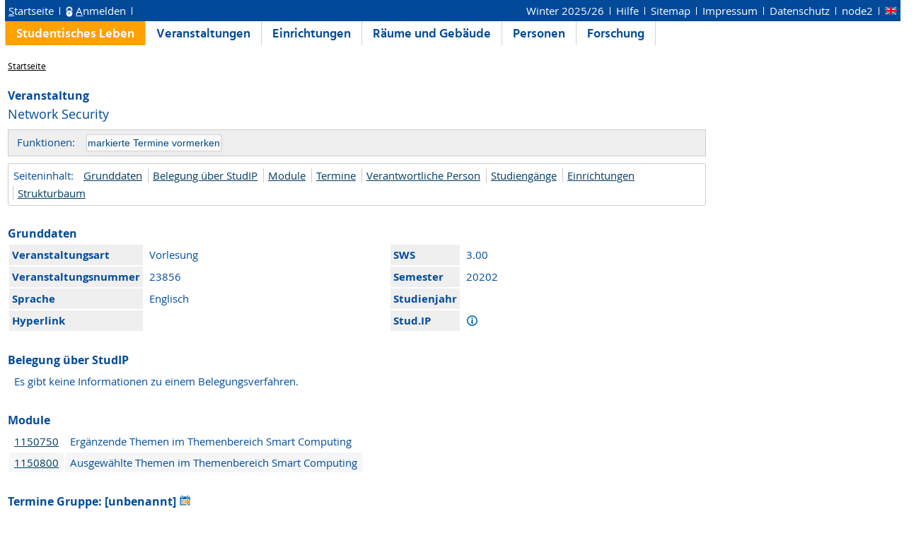

--- FILE ---
content_type: text/html;charset=UTF-8
request_url: https://lsf.uni-rostock.de/qisserver/rds?state=verpublish&status=init&vmfile=no&publishid=125805&moduleCall=webInfo&publishConfFile=webInfo&publishSubDir=veranstaltung
body_size: 5424
content:
<!DOCTYPE HTML PUBLIC "-//W3C//DTD HTML 4.01 Transitional//EN" "http://www.w3.org/TR/html4/loose.dtd"> 
    <html lang="de">
    	<head>
    	<!-- Generated by node "node2" in cluster "produktiv" using thread ajp-nio-0.0.0.0-8009-exec-1 -->
    	<title> 
    			    			Universität Rostock     			
    			     			    			     							    			 - Vorlesung: Network Security
				
    	</title>
		    	<link rel="stylesheet" type="text/css" href="/qisserver/pub/QISDesign_UNI-ROSTOCK.css">
    	    	    																								<link rel="alternate" type="application/rss+xml" title="News-Feed http://www.uni-rostock.de/presse/pressemeldungen/rss-feed/alle-meldungen/newsfeed.html" href="http://www.uni-rostock.de/presse/pressemeldungen/rss-feed/alle-meldungen/newsfeed.html">
    	    	    			
						
			
    			
											<link rel="icon" href="/HISinOne/images/logos/favicon_UNI-ROSTOCK.ico" type="image/gif">
					    	    	<link rel="top" href="https://lsf.uni-rostock.de/qisserver/rds?state=user&amp;type=0&amp;topitem=" title="Top"> 
<link rel="stylesheet" type="text/css" media="print" href="/qisserver/pub/Print.css">

<link rel="apple-touch-icon" sizes="57x57"   href="/HISinOne/images/logos/unilogo_kugel_57x57.png" />
<link rel="apple-touch-icon" sizes="72x72"   href="/HISinOne/images/logos/unilogo_kugel_72x72.png" />
<link rel="apple-touch-icon" sizes="76x76"   href="/HISinOne/images/logos/unilogo_kugel_76x76.png" />
<link rel="apple-touch-icon" sizes="114x114" href="/HISinOne/images/logos/unilogo_kugel_114x114.png" />
<link rel="apple-touch-icon" sizes="120x120" href="/HISinOne/images/logos/unilogo_kugel_120x120.png" />
<link rel="apple-touch-icon" sizes="144x144" href="/HISinOne/images/logos/unilogo_kugel_144x144.png" />
<link rel="apple-touch-icon" sizes="152x152" href="/HISinOne/images/logos/unilogo_kugel_152x152.png" />


<meta http-equiv="content-type" content="text/html; charset=UTF-8">
<meta http-equiv="Cache-Control" content="private,must-revalidate,no-cache,no-store">
	
<meta name="keywords" content="Vorlesungen Vorlesungsverzeichnis Veranstaltungen Einrichtungen R&auml;ume Geb&auml;ude Personen Forschungsdatenbank Forschung Publikationen Universit&auml;t Rostock" />
<meta name="description" content="Online-Portal f&uuml;r Lehre, Studium und Forschung (LSF) der Universit&auml;t Rostock" />
<meta name="robots" content="index, nofollow" />

    	</head>
    	


		

    	<body>	
		    		
    			    													    			
    			<div id="wrapper">
    			    				
<div class="unsichtbar">


<a accesskey="1" href="#navi">Zur Seitennavigation oder mit Tastenkombination für den <span lang="en">accesskey</span>-Taste und Taste 1</a>&nbsp;<br>
<a accesskey="2" href="#lese">Zum Seiteninhalt oder mit Tastenkombination für den <span lang="en">accesskey</span> und Taste 2</a>&nbsp;

</div>
<div class="header_hisinone">
		

<div class="services">


</div>
<div style="clear:both;"></div>
</div>


	
			

        <div class="divloginstatus">    				
    			    			

	<a href="https://lsf.uni-rostock.de/qisserver/rds?state=user&amp;type=0&amp;topitem=&amp;breadCrumbSource=&amp;topitem=functions" title="Startseite" class="links3"><u>S</u>tartseite</a>
	<span>
		&nbsp;<img src="/QIS/images//his_strich.gif" width="1" height="11" alt="">&nbsp;
	</span>	
			<img id="divloginstatus-icon" src="/QIS/images//schloss1_UNI-ROSTOCK.png" width="10" height="15" alt="">
				<a href="https://lsf.uni-rostock.de/Shibboleth.sso/Login?target=https://lsf.uni-rostock.de/qisserver/rds%3Fstate%3Duser%26type%3D1" class="links3" title="Anmelden" accesskey="l"><u>A</u>nmelden</a>
		
			    		<span>
		&nbsp;<img src="/QIS/images//his_strich.gif" width="1" height="11" alt="">&nbsp;
	</span>	




    

&nbsp; <div class="services-menu">


    

							<a href="https://lsf.uni-rostock.de/qisserver/rds?state=change&amp;type=6&amp;moduleParameter=semesterSelect&amp;nextdir=change&amp;next=SearchSelect.vm&amp;subdir=applications&amp;targettype=7&amp;targetstate=change&amp;getglobal=semester" id="choosesemester" title="Semester wählen ...">
				Winter 2025/26
					</a>
			&nbsp;<img src="/QIS/images//his_strich.gif" width="1" height="11" alt="">&nbsp;

  
    	<a id="chooseHelp" class="links3" href="https://www.uni-rostock.de/?id=62535"  title="Hilfe" target="_blank">Hilfe</a>
    &nbsp;<img src="/QIS/images//his_strich.gif" width="1" height="11" alt="Trennstrich">&nbsp;

    <a href="https://lsf.uni-rostock.de/qisserver/rds?state=sitemap&amp;topitem=leer&amp;breadCrumbSource=" class="links3" title="Sitemap">Sitemap</a>
    &nbsp;<img src="/QIS/images//his_strich.gif" width="1" height="11" alt="Trennstrich">&nbsp;

    	<a href="https://www.uni-rostock.de/?id=1211" class="links3" title="Impressum" target="_blank">Impressum</a>
    &nbsp;<img src="/QIS/images//his_strich.gif" width="1" height="11" alt="Trennstrich">&nbsp;
  
    	<a href="https://www.uni-rostock.de/?id=1213" class="links3" title="Datenschutz" target="_blank">Datenschutz</a>
    &nbsp;<img src="/QIS/images//his_strich.gif" width="1" height="11" alt="Trennstrich">&nbsp;
  <span title="Anzahl aktueller Nutzer/-innen: 115 auf node2">node2 </span>
  &nbsp;<img src="/QIS/images//his_strich.gif" width="1" height="11" alt="Trennstrich">&nbsp;

         
               <a href="https://lsf.uni-rostock.de/qisserver/rds?state=user&amp;type=5&amp;language=en"><img id="divloginstatus-icon" SRC="/QIS/images/flag_en.svg" alt="Switch to english language" vspace="0" height="11" width="16" style="vertical-align:text-top;" border="0" lang="en" title="Switch to english language"></a>
                                
</div>



    			
    </div>
      			
                  <div class="divlinks">
    	<a name="navi"></a>
    	
		
					<a href="https://lsf.uni-rostock.de/qisserver/rds?state=user&amp;type=8&amp;topitem=locallinks&amp;breadCrumbSource="
		 class="links2visited ">Studentisches Leben</a>
	
		
					<a href="https://lsf.uni-rostock.de/qisserver/rds?state=user&amp;type=8&amp;topitem=lectures&amp;breadCrumbSource="
		 class="links2 ">Veranstaltungen</a>
	
		
					<a href="https://lsf.uni-rostock.de/qisserver/rds?state=user&amp;type=8&amp;topitem=departments&amp;breadCrumbSource="
		 class="links2 ">Einrichtungen</a>
	
		
					<a href="https://lsf.uni-rostock.de/qisserver/rds?state=user&amp;type=8&amp;topitem=facilities&amp;breadCrumbSource="
		 class="links2 ">Räume und Gebäude</a>
	
		
					<a href="https://lsf.uni-rostock.de/qisserver/rds?state=user&amp;type=8&amp;topitem=members&amp;breadCrumbSource="
		 class="links2 ">Personen</a>
	
		
					<a href="https://lsf.uni-rostock.de/qisserver/rds?state=user&amp;type=8&amp;topitem=projects&amp;breadCrumbSource="
		 class="links2 ">Forschung</a>
	    </div>
			
	
										<div class="breadcrumb">
	<ul class="breadcrumb">
		
	<li>
			<a class='regular' href="https://lsf.uni-rostock.de/qisserver/rds?state=user&amp;type=0&amp;topitem=">Startseite</a>
		</li>

		</ul>
</div>
    		 	    		 	    			<div class="divcontent">				
    			    			
    			    			    			
    			    			    			
    			    			    				    			    		   
                    			
    		       				
    		   
        			    					    					    				    		       		   
    			<div class="content_max_portal_qis">			
        			        			        				        				
	    	    				


					        			        			<a name="lese"/></a>
    				
<form class="form" action="https://lsf.uni-rostock.de/qisserver/rds?state=wplan&amp;search=ver&amp;act=add" method="post">
	
    		
        	<h2 class="topItem">Veranstaltung</h2>
        <h1>Network Security</h1> 
        		    	
							<div class="functionnavi">
	<ul>
		<li class="randlos">Funktionen:</li>
											<li class="randlos">
					<input class="submit" type="Submit" value="markierte Termine vormerken">
				</li>
							
									            					
                
                
                
                                                                        
                
        
                        	        	                	
		        		
						
		        
						
				
		        
	</ul>
</div>
																														
    	    	<a name="navigation"></a>
<div class="mikronavi">
   	<ul>
   		<li class="randlos">Seiteninhalt:</li>
   		
   		
        
                <li class="randlos"><a class="regular" href="#basicdata" title="Springen zum Seitenabschnitt Grunddaten">Grunddaten</a></li>
		
							<li class="regular"><a class="regular" href="#beleg" title="Belegung über StudIP">Belegung über StudIP</a></li>
				
							<li><a class="regular" href="#Module" title="Module">Module</a></li>			
				
							<li><a class="regular" href="#terms" title="Springen zum Seitenabschnitt Termine">Termine</a></li>
				
							<li><a class="regular" href="#persons" title="Springen zum Seitenabschnitt Verantwortliche Personen">Verantwortliche Person</a></li>	
		
							<li><a class="regular" href="#curricular" title="Springen zum Seitenabschnitt Studiengänge">Studiengänge</a></li>	
				
								
						
							<li><a class="regular" href="#institutions" title="Springen zum Seitenabschnitt Einrichtungen">Einrichtungen</a></li>			
				
						
						
							<li><a class="regular" href="#treeview" title="Springen zum Seitenabschnitt Strukturbaum">Strukturbaum</a></li>
			</ul>			
</div>		
				     	    	

<a name="basicdata"></a>

<table summary="Grunddaten zur Veranstaltung" border="0">
	<h2>Grunddaten</h2>
			<tr>
		<th class="mod" id="basic_1">Veranstaltungsart</th>
		<td class="mod_n_basic" headers="basic_1">Vorlesung</td>
		
		<th class="mod" id="basic_6">SWS</th>
		<td class="mod_n_basic" headers="basic_6">3.00</td>
		
		
					</tr>
	<tr>
		<th class="mod" id="basic_3">Veranstaltungsnummer</th>
		<td class="mod_n_basic" headers="basic_3">23856</td>
		
						
						
		<th class="mod" id="basic_5">Semester</th>
		<td class="mod_n_basic" headers="basic_5">20202</td>
	</tr>
			
		
								
													<tr>
		<th class="mod" id="basic_16">Sprache</th>
		<td class="mod_n_basic" headers="basic_16">Englisch</td>
		
		
		<th class="mod" id="basic_10">Studienjahr</th>
		<td class="mod_n_basic" headers="basic_10"> </td>
	</tr>
		
	<tr>
		<th class="mod" id="basic_13">Hyperlink</th>
		<td class="mod_n_basic" headers="basic_13">
			<a class="external" title="Externer Link:  " href="https://lsf.uni-rostock.de/qisserver/rds?state=redirect&amp;destination=+&amp;timestamp=1769148392069&amp;hash=909651a625a65e0009b2c58d4524ae89">
				 
			</a>
		</td>
		
				<th class="mod" id="basic_14">Stud.IP</th>
		<td class="mod_n_basic" headers="basic_14">
							<img src="/QIS/images//information.svg" alt="Lehrveranstaltung nicht mit Stud.IP synchronisiert" title="Lehrveranstaltung nicht mit Stud.IP synchronisiert" />
					</td>
		
		
	</tr>
	
		
		
	
	
					
</table>    	    	        <a name="beleg"></a>
        <h2>Belegung über StudIP</h2>
    <table summary="Belegverfahren StudIP" border="0">
                        <tr>
                        <td class="mod_n_odd">
                                Es gibt keine Informationen zu einem Belegungsverfahren.
                        </td>
                </tr>
            </table>
    				<a name="Module"></a>

		<h2>Module</h2>

	<table summary="Module">
		
							 				<tr>
					<td class="mod_n_odd" headers="module_1">
						<a class="regular" target="_blank" title="Mehr Informationen" href="https://pruefung.uni-rostock.de/qisserver/rds?state=verpublish&publishContainer=modulDetail&modulnr=1150750">
							1150750
						</a>
    				</td>
						
					<td class="mod_n_odd" headers="module_2">
						Ergänzende Themen im Themenbereich Smart Computing
					</td>
				</tr>
						 				<tr>
					<td class="mod_n_even" headers="module_1">
						<a class="regular" target="_blank" title="Mehr Informationen" href="https://pruefung.uni-rostock.de/qisserver/rds?state=verpublish&publishContainer=modulDetail&modulnr=1150800">
							1150800
						</a>
    				</td>
						
					<td class="mod_n_even" headers="module_2">
						Ausgewählte Themen im Themenbereich Smart Computing
					</td>
				</tr>
				</table>
    	
						    	    	    	

	<a name="terms"></a>

																
	
				
	
	 							<h2>
Termine Gruppe: [unbenannt]
                                <a href="https://lsf.uni-rostock.de/qisserver/rds?state=verpublish&amp;status=transform&amp;vmfile=no&amp;veranstaltung.veranstid=125805&amp;veransttermin.parallelid=&amp;moduleCall=iCalendarGruppe&amp;publishConfFile=reports&amp;publishSubDir=veranstaltung" hreflang="de" charset="ISO-8859-1" class="tree">
                                        <img class="regular" src="/QIS/images//calendar_go.svg" alt="iCalendar Export für Outlook" title="iCalendar Export für Outlook">
                                </a>
		</h2>

		<table summary="Übersicht über alle Veranstaltungstermine">
			<tr>
									<th scope="col" class="mod">&nbsp;</th>
								<th scope="col" class="mod">Tag</th>
				<th scope="col" class="mod">Zeit</th>
				<th scope="col" class="mod">Rhythmus</th>
				<th scope="col" class="mod">Dauer</th>
				<th scope="col" class="mod">Raum</th>
				<th scope="col" class="mod">Raum-<br>plan</th>
				<th scope="col" class="mod">Lehrperson</th>
				<th scope="col" class="mod">Status</th>
				<th scope="col" class="mod">Bemerkung</th>
				<th scope="col" class="mod">fällt aus am</th>
				<th scope="col" class="mod">Max. Teilnehmer/-innen</th>
																</tr>
										
								 				<tr>
					    					<td class="mod_n_odd">
																															        							<a href="https://lsf.uni-rostock.de/qisserver/rds?state=verpublish&amp;status=init&amp;vmfile=no&amp;moduleCall=webInfo&amp;publishConfFile=webInfo&amp;publishSubDir=veranstaltung&amp;veranstaltung.veranstid=125805&amp;expand=226330#226330">
        								<img src="/QIS/images//arrow_right_fat.svg" height="12" alt="Einzeltermine anzeigen" title="Einzeltermine anzeigen">
        							</a><br>
																						                    									    						<a href="https://lsf.uni-rostock.de/qisserver/rds?state=verpublish&amp;status=transform&amp;vmfile=no&amp;publishid=226330&amp;moduleCall=iCalendar&amp;publishConfFile=reports&amp;publishSubDir=veranstaltung" hreflang="de" charset="ISO-8859-1" class="tree">
    							<img class="regular" src="/QIS/images//calendar_go.svg" alt="iCalendar Export für Outlook" title="iCalendar Export für Outlook">
    						</a>
																																		</td>
										<td class="mod_n_odd">
						Mi.
					</td>
					<td class="mod_n_odd">
						11:00&nbsp;bis&nbsp;13:00   
					</td>
										<td class="mod_n_odd">
						ungerWoch
					</td>
										<td class="mod_n_odd">
																																											04.11.2020&nbsp;bis&nbsp;20.01.2021&nbsp;
												
						
												                                                						
					</td>
					
										<td class="mod_n_odd">
												 	<a class="regular" title="Details ansehen zu Raum Onlineveranstaltung" href="https://lsf.uni-rostock.de/qisserver/rds?state=verpublish&amp;status=init&amp;vmfile=no&amp;moduleCall=webInfo&amp;publishConfFile=webInfoRaum&amp;publishSubDir=raum&amp;keep=y&amp;raum.rgid=2239">Onlineveranstaltung - Onlineveranstaltung</a>
    						    																	</td>
					<td class="mod_n_odd">
						    						    	<a href="https://lsf.uni-rostock.de/qisserver/rds?state=wplan&amp;act=Raum&amp;pool=Raum&amp;raum.rgid=2239" >
    		<img src="/QIS/images//view_tile.svg" alt="Raumplan" title="Raumplan">
    	</a>
											</td>
					
										
																<td class="mod_n_odd">
																						  	            								            																																<a class="regular" title="Details ansehen zu Mundt" href="https://lsf.uni-rostock.de/qisserver/rds?state=verpublish&amp;status=init&amp;vmfile=no&amp;moduleCall=webInfo&amp;publishConfFile=webInfoPerson&amp;publishSubDir=personal&amp;keep=y&amp;personal.pid=312">   Mundt</a>													</td>
						
																<td class="mod_n_odd">
															<span class="grueneWarnung">findet statt</span>
													</td>
										
										
					<td class="mod_n_odd">
						    														&nbsp;
																		</td>
					
					
										
					
					
										<td class="mod_n_odd">
													&nbsp;
											</td>
										<td class="mod_n_odd">
						 
					</td>
									</tr>
															
								 				<tr>
					    					<td class="mod_n_even">
																															        							<a href="https://lsf.uni-rostock.de/qisserver/rds?state=verpublish&amp;status=init&amp;vmfile=no&amp;moduleCall=webInfo&amp;publishConfFile=webInfo&amp;publishSubDir=veranstaltung&amp;veranstaltung.veranstid=125805&amp;expand=226334#226334">
        								<img src="/QIS/images//arrow_right_fat.svg" height="12" alt="Einzeltermine anzeigen" title="Einzeltermine anzeigen">
        							</a><br>
																						                    									    						<a href="https://lsf.uni-rostock.de/qisserver/rds?state=verpublish&amp;status=transform&amp;vmfile=no&amp;publishid=226334&amp;moduleCall=iCalendar&amp;publishConfFile=reports&amp;publishSubDir=veranstaltung" hreflang="de" charset="ISO-8859-1" class="tree">
    							<img class="regular" src="/QIS/images//calendar_go.svg" alt="iCalendar Export für Outlook" title="iCalendar Export für Outlook">
    						</a>
																																		</td>
										<td class="mod_n_even">
						Mi.
					</td>
					<td class="mod_n_even">
						13:00&nbsp;bis&nbsp;15:00   
					</td>
										<td class="mod_n_even">
						woch
					</td>
										<td class="mod_n_even">
																																											04.11.2020&nbsp;bis&nbsp;27.01.2021&nbsp;
												
						
												                                                						
					</td>
					
										<td class="mod_n_even">
												 	<a class="regular" title="Details ansehen zu Raum Onlineveranstaltung" href="https://lsf.uni-rostock.de/qisserver/rds?state=verpublish&amp;status=init&amp;vmfile=no&amp;moduleCall=webInfo&amp;publishConfFile=webInfoRaum&amp;publishSubDir=raum&amp;keep=y&amp;raum.rgid=2239">Onlineveranstaltung - Onlineveranstaltung</a>
    						    																	</td>
					<td class="mod_n_even">
						    						    	<a href="https://lsf.uni-rostock.de/qisserver/rds?state=wplan&amp;act=Raum&amp;pool=Raum&amp;raum.rgid=2239" >
    		<img src="/QIS/images//view_tile.svg" alt="Raumplan" title="Raumplan">
    	</a>
											</td>
					
										
																<td class="mod_n_even">
																						  	            								            																																<a class="regular" title="Details ansehen zu Mundt" href="https://lsf.uni-rostock.de/qisserver/rds?state=verpublish&amp;status=init&amp;vmfile=no&amp;moduleCall=webInfo&amp;publishConfFile=webInfoPerson&amp;publishSubDir=personal&amp;keep=y&amp;personal.pid=312">   Mundt</a>													</td>
						
																<td class="mod_n_even">
															<span class="grueneWarnung">findet statt</span>
													</td>
										
										
					<td class="mod_n_even">
						    														&nbsp;
																		</td>
					
					
										
					
					
										<td class="mod_n_even">
													&nbsp;
											</td>
										<td class="mod_n_even">
						 
					</td>
									</tr>
													</table>
				    		
				<div class="webTerm_activities">
			<div class="just_float_left">
				Gruppe [unbenannt]:
			</div>
						
																			<div class="macro_div">
					<input id="BelegLinksTerminStg_1_" type="checkbox" name="add.125805" value="null">
			<label for="BelegLinksTerminStg_1_">vormerken</label>
			</div>
	<div class="macro_div">
			</div>   
	<div class="macro_div">  
			</div>   
	<div class="macro_div">
			</div>  
							    						&nbsp;
   				<input class="submit" type="Submit" value="markierte Termine vormerken">
    				</div>
			    	    		<a name="persons"></a>

		
	<h2>Verantwortliche Person</h2>
	<table summary="Verantwortliche Dozenten">
		<tr>
			<th scope="col" class="mod" id="persons_1">
															Verantwortliche Person 
												</th>
			<th scope="col" class="mod" id="persons_2">
									Zuständigkeit
							</th>
			
					</tr>
							 			<tr>
				<td class="mod_n_odd" headers="persons_1">
					
					<a class="regular" href="https://lsf.uni-rostock.de/qisserver/rds?state=verpublish&amp;status=init&amp;vmfile=no&amp;moduleCall=webInfo&amp;publishConfFile=webInfoPerson&amp;publishSubDir=personal&amp;keep=y&amp;personal.pid=312" title="Mehr Informationen">
						    																						Dr.-Ing.&nbsp;Thomas&nbsp;Mundt																		</a>
				</td>
				<td class="mod_n_odd" headers="persons_2">
						    						    							
    																	
				</td>
            					
			</tr>
			</table>
    	            	    	

	<a name="curricular"></a>
	<h2>Studiengänge</h2>
	<table summary="Übersicht über die zugehörigen Studiengänge">
		<tr>
    		<!--<th scope="col" class="mod" id="curricular_1">Abschluss</th>-->
    		<th scope="col" class="mod" id="curricular_2">Studiengang/Abschluss/Prüfungsversion</th>
    		<th scope="col" class="mod" id="curricular_3">Semester</th>
			<!--<th scope="col" class="mod" id="curricular_4">Prüfungsversion</th>-->
			<th scope="col" class="mod" id="curricular_5">Teilnahmeart</th>
			<!--<th scope="col" class="mod" id="curricular_6">Fachkennzeichen</th> -->
			<!-- <th scope="col" class="mod" id="curricular_4">Leistungspunkte</th>
			<th scope="col" class="mod" id="curricular_5">Bonuspunkte</th>
			<th scope="col" class="mod" id="curricular_6">ECTS</th> -->
		</tr>
							 			
			<tr>
			<!--	<td class="mod_n_odd" headers="curricular_1"></td> -->
				<td class="mod_n_odd" headers="curricular_2">
					<a class="regular" target="_blank" href="https://pruefung.uni-rostock.de/qisserver/rds?state=verpublish&publishContainer=abstgvDetail&k_abstgv.abstgvnr=884" title="Mehr Informationen">
						Visual Computing, Master (2014)
					</a>
				</td>
				
				<td class="mod_n_odd" headers="curricular_3">
					 1. 
						 - 4. 
												Semester 
									</td>
			<!--	<td class="mod_n_odd" headers="curricular_4">
					2014
				</td> -->
				<td class="mod_n_odd" headers="curricular_5">
					wahlobligatorisch
				</td>
				<td class="mod_n_odd" headers="curricular_6">
					
				</td>
				<!--
				<td class="mod_n_odd" headers="curricular_4">
					 
				</td>
				<td class="mod_n_odd" headers="curricular_5">
					 
				</td>
				<td class="mod_n_odd" headers="curricular_6">
					 
				</td>
				-->
			</tr>
			</table>
		
		    	    			    	    	    		<h2>Zuordnung zu Einrichtungen</h2>
	<a name="institutions"></a>
	<table summary="Übersicht über die zugehörigen Einrichtungen" border="0">

							 			<tr>
																																											<td class="mod_n_odd">
					<a class="regular" href="https://lsf.uni-rostock.de/qisserver/rds?state=verpublish&amp;status=init&amp;vmfile=no&amp;moduleCall=webInfo&amp;publishConfFile=webInfoEinrichtung&amp;publishSubDir=einrichtung&amp;einrichtung.eid=2155" title="Mehr Informationen">
						Fakultät für Informatik und Elektrotechnik (IEF)
					</a>
				</td>
			</tr>
			</table>
    	    	    	    	
		    	

		    		<a name="Veranstaltungsverkn�pfung"></a>
<br />
<br />

		
	<table summary="Zugehörige Übungen">
		<caption class="t_capt">Zugehörige weitere Veranstaltung</caption>
		<tr>
			<th scope="col" class="mod" id="VzV_1">
				Nr.
			</th>
			<th scope="col" class="mod" id="VzV_2">
				Veranstaltungsart
			</th>
			<th scope="col" class="mod" id="VzV_3">
				Beschreibung
			</th>
			<th scope="col" class="mod" id="VzV_4">
				SWS
			</th>
		</tr>
							 			<tr>
				<td class="mod_n_odd" headers="VzV_1">
						23856
				</td>
				<td class="mod_n_odd" headers="VzV_2">
						Übung
				</td>
				<td class="mod_n_odd" headers="VzV_3">
					<a class="regular" href="https://lsf.uni-rostock.de/qisserver/rds?state=verpublish&amp;status=init&amp;vmfile=no&amp;moduleCall=webInfo&amp;publishConfFile=webInfo&amp;publishSubDir=veranstaltung&amp;publishid=125806" title="Mehr Informationen">
						Network Security
					</a>
				</td>
				<td class="mod_n_odd" headers="VzV_4">
						1.00
				</td>
			</tr>
			</table>

		    			    	

    			        	<a name="treeview"></a>        	<h2>Strukturbaum</h2>
	Keine Einordnung ins Vorlesungsverzeichnis vorhanden.
 			Veranstaltung ist aus dem Semester 
					20202
							, Aktuelles Semester: Winter 2025/26
					    </form>

    				
    			</div>
    			<div style="clear: both;"></div>
    		</div>
    
    												    	</div>
    	    	
				<script type="text/javascript" src="/qisserver/pub/jquery-3.7.1.min.js"></script>
		    	<script type="text/javascript" src="/qisserver/pub/js/qis-00000001.js"></script>
    	<script type="text/javascript" src="/qisserver/pub/js/qrCode.js"></script>   	
    	
    	<script type="text/javascript" src="/qisserver/pub/js/lsfpageobserver_functions.js"></script>
    	<script type="text/javascript" src="/qisserver/pub/js/lsfpageobserver_language_init.js"></script>
    	<script type="text/javascript" src="/qisserver/pub/js/lsfpageobserver.js"></script>
    	
		<script src="/qisserver/pub//js/availability.js" type="text/javascript"></script>
    			
		    </body>
</html>


--- FILE ---
content_type: text/css
request_url: https://lsf.uni-rostock.de/qisserver/pub/QISDesign_UNI-ROSTOCK.css
body_size: 6061
content:
@import "QISDesign.css";

/* Schriftarten */
@import "QISDesignFonts_UNI-ROSTOCK.css";


/* Globale Corporate Design Farbänderung f�r die Schriftarten */
body {
	color: #024b99 ! important;
	font-size: 92.5%;
	font-family: 'Open Sans',Helvetica,Arial,sans-serif;
	margin-top: 0px;
	margin-right: 7px;;
	margin-bottom: 0px;
	margin-left: 7px;
}

h1 {
	color: #024b99 ! important;
}

h2 {
	color: #024b99 ! important;
        margin-top: 28px;
        margin-bottom: 3px;
}

h2:first-child {
	margin-top: 2px;
}

h3 {
	margin-top: 6px;
	margin-bottom: 3px;
	font-weight: bold;
	font-size: 108%;
}

h4 {
        margin-top: 4px;
        margin-bottom: 2px;
		font-weight: normal;
        font-size: 103%;
}

/* Spezielle Formatierungen für Texte, die mit dem WYSIWYG-Editor TinyMCE eingegeben wurden  */
h1.tinymce {
        margin-top: 6px;
        margin-bottom: 3px;
        font-weight: bold;
        font-size: 108%;
}

h2.tinymce {
        margin-top: 4px;
        margin-bottom: 2px;
        font-weight: bold;
        font-size: 103%;
}

/* linker und rechter margin der Gesamtseite in V16.1 wieder auf 0 */
#wrapper {
	margin-left: 0;
	margin-right: 0;
	margin-top: -11px;
}

/* oben rechts - semester, hilfe, sitemap... schwarz und Schriftgrösse */
.header_hisinone .services a {
	color: black ! important;
	font-size: 90%;
}

.services span {
	color: black;
	font-size: 90%;
}

.services-menu {
    float: right;
    margin-right: 5px;
}

/* oben rechts - Semester... Button Standard */
.header_hisinone .services #choosesemester,
.divloginstatus .services-menu #choosesemester {
    color: #fff;
 
}
/* oben rechts - Semester... Button focus,hover,active */
.header_hisinone .services #choosesemester:focus, .header_hisinone .services #choosesemester:hover, .header_hisinone .services #choosesemester:active
.divloginstatus .services-menu #choosesemester:focus, .divloginstatus .services-menu #choosesemester:hover, .divloginstatus .services-menu #choosesemester:active {
	border-bottom: 1px solid #ffa100;
	background-color: transparent;
}

/* Hilfe,Sitemap,Impressunf Buttons nicht bold */
.links3 {
	font-weight: normal ! important;	
}

/* Hilfe,Sitemap,Impressunf Buttons focus,hover,active */
.links3:focus, .links3:hover, .links3:active{
	color: #fff;
	background-color: transparent;
	text-decoration: none;
	border-bottom: 1px solid #ffa100;
	font-weight: normal ! important;
	
}

/* Schloss und Fahne vertikal-mittig positioniert (in VM mit id="divloginstatus-icon"  gekennzeichnet) */
.divloginstatus #divloginstatus-icon{
	vertical-align: -3px ! important;
}

/* oben rechts wenn Semesterauswahl - semester hilfe... schwarz*/
.header_hisinone .services li {
	color: black ! important;
}

/* Suchergebnisse Veranstaltungen, Publikationen (Funktionsleiste: Bilder vertikale Ausrichtung) */
.InfoLeiste img {
    vertical-align: middle;
}

#makronavigation {
    font-family: 'Hind',Verdana,sans-serif;
}

#makronavigation a:link {
    background: transparent;
    text-decoration: none;
    display: block;
    color: #4d4d4b;
    margin-bottom: 1px;
    margin-top: 1px;
    padding-bottom: 4px;
    padding-top: 6px;
    border: none;
}

/* #makronavigation a:focus, #makronavigation a:hover, #makronavigation a:active, #makronavigation a:visited { */
#makronavigation a:focus, #makronavigation a:hover, #makronavigation a:active {
    border-bottom: none;
    color: #004a99;
    font-weight: normal;
}

/* linke Navigation List Style Elemente entfernt */
#makronavigation .menueListStyle, #makronavigation .menueListStyleCloseMenu {
	list-style-type: none;
}

#makronavigation .menueListStyle a:focus:after,
#makronavigation .menueListStyle a:hover:after,
#makronavigation .menueListStyle a:active:after,
#makronavigation .menue .submenuCss a:hover:after {
    content: '\f053';
    margin-left: 5px;
    font-family: 'Icons';
    font-size: 0.7rem;
    line-height: 1.3em;
}

#makronavigation .auflistung {
    border-bottom: none;
    color: #4d4d4b;
}

#makronavigation .visited, #makronavigation .visited:hover {
    color: #004a99 ! important;
    font-weight: bold;
    padding-left: 5px;
    border-top: solid 1px !important;
    border-bottom: solid 1px !important;
}

#makronavigation .visited:before {
    content: '\f054';
    margin-right: 5px;
    font-family: 'Icons';
    font-size: 0.7rem;
}

#makronavigation .visited:hover:after {
    content: none;
}

#makronavigation .menueListStyleCloseMenu a:after, #makronavigation .menueListStyleCloseMenu a:hover:after {
    content: '\00AB';
    margin-left: 3px;
}

/*
#makronavigation .menueListStyleCloseMenu {
    border-top: solid 1px;
}
*/

#makronavigation .menue {
    margin-right: 60px;
    padding-left: 0px;
}


.contentmessage {
	color: #024b99 ! important;
	margin-bottom: 4px;
}

/* Breadcrumb "Sie sind hier:" in schwarz */
.breadcrumb {
	color: black;
	font-family: 'Hind', Verdana, sans-serif;
	padding-bottom: 0px;
	margin-left: 1px  !important;
}

.breadcrumb a.regular:link, .breadcrumb a.regular:active, .breadcrumb a.regular:visited, .breadcrumb a.regular:focus {
	color: black;
	text-decoration: underline;
        background-color: transparent;
}

.breadcrumb a.regular:hover {
	color: #004a99;
}

ul.breadcrumb {
	font-size: 0.8rem;
	display: flex;
	list-style-type: none;
	padding-left: 2px;
	margin-top: 5px;
}

ul.breadcrumb li:not(:last-child):after {
	content: '\f105';
	margin-right: 10px;
	margin-left:  8px;
	font-family: 'Icons';
	font-weight: bold;
	font-size: 0.7rem;
/*	text-decoration: none; */
}

/* Fix f�r zu kleine Logodarstellung im IE im Headerbereich (Class logo wurde in head.vm daf�r in logo_small umbenannt) */
.header_hisinone .logo_small img {
	height: 27px;
	width: 226px;
	float: left;
}

/* div Portalcontent (Rahmen um Grafik und WelcomeText) - linker Innenabstand entfernt */
div .portalcontent {
	padding-bottom: 0px;
    padding-left: 0px;
    padding-right: 0px;
    margin-top: 0px;
}


/* div Container der Vertikalen Linie bei Einblendung der globalen Message verstecken */
#wrapper hr {
	visibility: hidden; /* Vertikale Linie wird ausgeblendet*/
	margin: 0;
	padding: 0;
}

div#modusPanel {
        border-radius: 3px;
        padding: 2px;
}

/* Neues Corporate Design*/
/* ++++++++++++++++++++++++++++++++++++++++++++++++++++++++++++++++++++++++++++++++++++++++++++++++++++*/

/* div Container der globalen Message mit Hintergrundgrafik versehen */
#wrapper #globalmessage {
	text-align: center;
    font-size: 100%;
    font-weight: bold;
    border-left: none;
    border-right: none;
    color: #b30d00;
    min-height: 1.2em;
    background: #F1F2F5 url(/HISinOne/images/icons/background_content_UNI-ROSTOCK.gif) repeat scroll 0 0;
}

/* div Container der H4 auf der Startseite */
.portalcontent .welcome_text {
	width: 420px; /* definiert feste Breite*/
	float: none;
	padding-left: 0;
	padding-right: 0;
	font-family: 'Hind',Verdana,sans-serif;
}

.portalcontent .hintergrund {
	background: url(/QIS/images/1200x340_Hauptgebaeude_UNI-ROSTOCK.jpg) no-repeat left top;
	height: 340px;
}
/* bei Mobil-Geräten nicht einblenden*/
@media (min-resolution: 192dpi), (-webkit-min-device-pixel-ratio: 2), (min-device-pixel-ratio: 2) {
  .portalcontent .hintergrund{
	background: #F1F2F5 url(/HISinOne/images/icons/background_content_UNI-ROSTOCK.gif) repeat scroll 0 0;
	height: 340px;
  }
}

.portalcontent .hintergrund .hintergrundtext {
		display: flex;
        flex-direction: column;
        justify-content: flex-end;
        margin-bottom: 0;
        height: 100%;
        box-sizing: border-box;
        position: relative;
        left: 65px;
        display: inline-block;
        width: 400px;
        max-width: 400px;
        padding: 20px;
        background: rgba(255,255,255,0.9);
        vertical-align: baseline;

}	

/* div container text */
.portalcontent .hintergrund .hintergrundtext .text {
	padding-top: 30px;
	font-family: 'Open Sans',Helvetica,Arial,sans-serif;
}

/* div H4 (welcome_text) auf der Startseite */
.portalcontent .hintergrund .hintergrundtext .text h4 {
	font-size: 145%;
	line-height: 35px;
	text-align: center;
	position: relative;
	margin-bottom: 0px;
	margin-top: 0px;
}

/* div H4 (welcome_text) auf der Startseite große LSF BUchstaben */
.portalcontent .hintergrund .hintergrundtext .text h4 #gross {
	font-size: 130%;
	font-weight: 700;
	display:inline;
	color: #2f2f2f;
	
} 

/* nur Uni Logo mit Siegel */
.portalcontent .hintergrund .hintergrundtext .unilogo{
	background: url(/QIS/images/UNI-Logo_Siegel_UNI-ROSTOCK.png) no-repeat center top;
	margin-top: 25px;
	height: 100px;
	background-size: contain;
	opacity: 0.8;
}

/* div Container der Grafik auf der Startseite */
.portalcontent .portalcontent1 {
	float: left;
	margin-top: 0;
	margin-bottom: 0;
	padding-right: 4px;
	width: 400px;
}

/* div Container Anmeldeseite auf die selbe Größe wie Startseite gezogen */
.content {
    width: 78%;
}

/* Grafik für Studentisches Leben */
.content_max_portal_qis .hintergrund_bereiche .unilogo_locallinks{
	background: url(/QIS/images/1200x340_studleben1_UNI-ROSTOCK.jpg) no-repeat left top;
	height: 340px;
}
/* bei Mobil-Geräten nicht einblenden*/
@media (min-resolution: 192dpi), (-webkit-min-device-pixel-ratio: 2), (min-device-pixel-ratio: 2) {
  .content_max_portal_qis .hintergrund_bereiche .unilogo_locallinks{
	background: #F1F2F5 url(/HISinOne/images/icons/background_content_UNI-ROSTOCK.gif) repeat scroll 0 0;
	height: 300px;
  }
}

/* Grafik für Funktionen */
.content_max_portal_qis .hintergrund_bereiche .unilogo_functions{
	background: url(/QIS/images/1200x340_funktionen_UNI-ROSTOCK.jpg) no-repeat left top;
	height: 340px;
}
/* bei Mobil-Geräten nicht einblenden*/
@media (min-resolution: 192dpi), (-webkit-min-device-pixel-ratio: 2), (min-device-pixel-ratio: 2) {
  .content_max_portal_qis .hintergrund_bereiche .unilogo_functions{
	background: #F1F2F5 url(/HISinOne/images/icons/background_content_UNI-ROSTOCK.gif) repeat scroll 0 0;
	height: 300px;
  }
}

/* Grafik für Veranstaltungen */
.content_max_portal_qis .hintergrund_bereiche .unilogo_lectures{
	background: url(/QIS/images/1200x340_veranstaltungen3_UNI-ROSTOCK.jpg) no-repeat left top;
	height: 340px;
}
/* bei Mobil-Geräten nicht einblenden*/
@media (min-resolution: 192dpi), (-webkit-min-device-pixel-ratio: 2), (min-device-pixel-ratio: 2) {
  .content_max_portal_qis .hintergrund_bereiche .unilogo_lectures{
	background: #F1F2F5 url(/HISinOne/images/icons/background_content_UNI-ROSTOCK.gif) repeat scroll 0 0;
	height: 300px;
  }
}

/* Grafik für Einrichtungen */
.content_max_portal_qis .hintergrund_bereiche .unilogo_departments{
	background: url(/QIS/images/1200x340_einrichtungen1_UNI-ROSTOCK.jpg) no-repeat left top;
	height: 340px;
}
/* bei Mobil-Geräten nicht einblenden*/
@media (min-resolution: 192dpi), (-webkit-min-device-pixel-ratio: 2), (min-device-pixel-ratio: 2) {
  .content_max_portal_qis .hintergrund_bereiche .unilogo_departments{
	background: #F1F2F5 url(/HISinOne/images/icons/background_content_UNI-ROSTOCK.gif) repeat scroll 0 0;
	height: 300px;
  }
}

/* Grafik für Räume */
.content_max_portal_qis .hintergrund_bereiche .unilogo_facilities{
	background: url(/QIS/images/1200x340_raeume2_UNI-ROSTOCK.jpg) no-repeat left top;
	height: 340px;
}
/* bei Mobil-Geräten nicht einblenden*/
@media (min-resolution: 192dpi), (-webkit-min-device-pixel-ratio: 2), (min-device-pixel-ratio: 2) {
  .content_max_portal_qis .hintergrund_bereiche .unilogo_facilities{
	background: #F1F2F5 url(/HISinOne/images/icons/background_content_UNI-ROSTOCK.gif) repeat scroll 0 0;
	height: 300px;
  }
}

/* Grafik für Personen */
.content_max_portal_qis .hintergrund_bereiche .unilogo_members{
	background: url(/QIS/images/1200x340_personen2_UNI-ROSTOCK.jpg) no-repeat left top;
	height: 340px;
}
/* bei Mobil-Geräten nicht einblenden*/
@media (min-resolution: 192dpi), (-webkit-min-device-pixel-ratio: 2), (min-device-pixel-ratio: 2) {
  .content_max_portal_qis .hintergrund_bereiche .unilogo_members{
	background: #F1F2F5 url(/HISinOne/images/icons/background_content_UNI-ROSTOCK.gif) repeat scroll 0 0;
	height: 300px;
  }
}

/* Grafik für Forschung */
.content_max_portal_qis .hintergrund_bereiche .unilogo_projects{
	background: url(/QIS/images/1200x340_forschung1_UNI-ROSTOCK.jpg) no-repeat left top;
	height: 340px;
}
/* bei Mobil-Geräten nicht einblenden*/
@media (min-resolution: 192dpi), (-webkit-min-device-pixel-ratio: 2), (min-device-pixel-ratio: 2) {
  .content_max_portal_qis .hintergrund_bereiche .unilogo_projects{
	background: #F1F2F5 url(/HISinOne/images/icons/background_content_UNI-ROSTOCK.gif) repeat scroll 0 0;
	height: 300px;
  }
}

/* UNI ROSTOCK - Bereich unterhalb der Portalgrafiken für Semesterwechsel oder Infos (jeweils in der frame.vm und portalinfopage.vm) */
.Infozeile{
	margin-bottom: 1px;
	padding-left: 15px;
	background-color: rgb(255, 161, 0);
	max-width: 1185px;
	color: white;
}

/* Rahmen um Grafiken auf den jeweiligen Themenseiten Personen, Forschung, Einrichtungen.. */
.content_max_portal_qis .pictures_portal_border{
	border-left-width: 0;
	border-right-width: 0;
	border-top-width: 0;
	border-bottom-width: 0;
}	

/* Bereichsüberschriften  - Veranstaltungen, Einrichtungen, Personen ... über den jeweiligen Grafiken */
.content_max_portal_qis div .bereichsueberschrift{
		display: flex;
        flex-direction: column;
        justify-content: flex-end;
        margin-bottom: 0;
        height: 100%;
        box-sizing: border-box;
        position: relative;
        left: 65px;
        display: inline-block;
        width: 400px;
        max-width: 400px;
        padding: 20px;
        background: rgba(255,255,255,0.9);
}

.content_max_portal_qis div .bereichsueberschrift h1{
		position: absolute;
		bottom: 0;
		font-size: 250%;
		text-align: left;
		line-height: 40px;
		margin-bottom: 20px;
		width: 300px;
}

/* div Container des Anmeldeformulares auf der Startseite */
.portalcontent .portalcontent2 {
	float: left;
	margin-top: 50px;
	padding: 0;
	min-width: 300px;
}
/* Fix fuer den Fehler des zu hohen foot in Version 11.1 */
#wrapper .divcontent {
	padding:0 0 3em;
}

/* Neues Corporate Design*/
/* ++++++++++++++++++++++++++++++++++++++++++++++++++++++++++++++++++++++++++++++++++++++++++++++++++++*/
/* Blaue UNI Kopfzeile im Corporate Design*/
.divloginstatus {
	min-height: 1.6em;
	background: #004a99;
	background-color: #004a99;
	color: #fff;
	text-align: left;
	font-family: 'Open Sans',Helvetica,Arial,sans-serif;
	font-weight: 400;
	margin-top: 0px;
	padding: 5px 0 5px 5px;
	display: inline-block; /* hält die blaue Leiste zusammen, wenn das Fenster kleiner wird */
	min-width: 100%; /* zieht die blaue Leiste auf die gesamte Breite */
	border: none;
	webkit-border-radius: none;
	border-radius: 0px;
}

/* Vor ersten Eintrag keinen Trenner in Form eines Rahmens */
div.mikronavi li:first-child {
        border-left: 0px;
        margin-left: -5px;
}

/* Um Mikronavigation Rahmen mit abgerundeten Ecken */
.mikronavi {
        border-radius: 3px 3px 3px 3px;
}


/* Impressum*/
.divfoot_navigation .links3 {
	color: #004a99;
	font-weight: 500;
}

/* Hintergrundgrafik von HISINONE fuer die den Anmeldebereich und die einzelnen Portalbereiche */
.content_max_portal_qis {
	background: none;
	float: left;
}

/* Hintergrundgrafik von HISINONE fuer die Ergebnisseiten (Hochschulstruktur, Suchergebnisse, ...) */
.divcontent .content {
	background: #F1F2F5 url(/HISinOne/images/icons/background_content_UNI-ROSTOCK.gif) repeat scroll 0 0;
	float: left;
}

/* Balken (Sie befinden sich im Semester.... und nicht im neu zu planenden Semester!) */
.content_max_portal_qis .contentmessage, .content .contentmessage, .content_max .contentmessage {
	background : #ffa100;	
}

/* BlauerPfeil_UNI-ROSTOCK.png wird auf korrekte Groesse skaliert in Hochschulstruktur) */
.tree img {
	height: 15px;
}

/* his_edit_UNI-ROSTOCK.png wird auf korrekte Groesse skaliert in Einrichtung - Einzelansicht) */
.tree .edit {
	width: 33px;
}

/* BlauerPfeil_UNI-ROSTOCK.png wird auf korrekte Groesse skaliert in Ueberschriftenstruktur) */
.ueb img {
	height: 15px;
}
/* Karteireiter runder Rahmen (inoffiziell von Mozilla unterstützt) */
.tabMenuList li.current {
	border-radius: 3px 3px 0 0;
	background-color: #155e8f;
	padding-left: 8px;
	padding-right: 8px;
	padding-top: 4px;
}
/* Karteireiter runder Rahmen */
.tabMenuList li.entry {
	border-radius: 3px 3px 0 0;
	border-top-left-radius: 3px;
	border-bottom: 0;
	margin-left: 0px;
	padding-top: 1px;
}
/* Karteireiter runder Rahmen */
.tabMenuList li.weitere {
	border-radius: 3px 3px 0 0;
	border-top-left-radius: 3px;
	border-bottom: 0;
	margin-left: 0px;
}
/* Legende (Bearbeiten) runder Rahmen (inoffiziell von Mozilla unterstützt) */
fieldset legend {
	-webkit-border-radius: 3px;
	border-radius: 3px;
}

legend {
	color: #024b99;
}

fieldset {
        -webkit-border-radius: 3px;
        border-radius: 3px;
}

.tabMenuList {
	margin-bottom: 2px;
	margin-right: -4px;
}

/* Horizontale Navigation */

		.divlinks{
			padding-bottom: 15px;
			min-width: 1275px; /* falls Browserfenster oder Mobilansicht zu klein wird, bleiben Schaltflächen in einer Reihe */
			font-family: 'Hind', Verdana, sans-serif;		
			margin-top: -1px;
			text-align: left;
		}
			
		.divlinks .links2{					/* normaler Link */
			font-weight: 600;
			padding: 5px 15px 2px 15px;
			border: none;
			border-left: 0.5px solid lightgrey;
			margin-right: -4px;
			color: #004a99;
			font-size: 122.5%;
			width: auto;
		}

		.divlinks .links2:last-child {
			border-right: 0.5px solid lightgrey;
		}

		.divlinks .links2visited { /* angeklickter Link */
			font-weight: 600;
			border:0px; /* Rahmen des Buttons entfernt */
			background-color: #ffa100;
			text-decoration: none;
			color: #fff;
			padding: 5px 15px 2px 15px;
			border-left: 0.5px solid lightgrey;
			margin-right: -4px;
			font-size: 122.5%;
			width: auto;
		}

		.divlinks .links2visited:last-child {
			border-right: 0.5px solid lightgrey;
		}

		.linksMainMenuVisited:hover, .linksMainMenuVisited:focus,
		.links2visited:hover, .links2visited:focus { /* Link mit Maus überfahren */
			font-weight: 600;
			border:0px; /* Rahmen des Buttons entfernt */
			background-color: #ffa100;
			text-decoration: none;
			color: #fff;
			border-left: 0.5px solid lightgrey;
			margin-right: -4px;
			font-size: 122.5%;
		
		}
		.links2:focus, .links2:hover, .links2:active {
			font-weight: 600;
			background-color: #ffa100; /* aktiver Link */
			text-decoration: none;
			color: #fff;
			border-left: 0.5px solid lightgrey;
			margin-right: -4px;
			transition: background-color 0.5s cubic-bezier(0.19, 1, 0.22, 1) 0s;
			font-size: 122.5%;

		}

/* kleine Unterstriche hinter Grafiken entfernt */
a {
	text-decoration: none;
}

/* Anmelde-Formular */
.label {
    display: block;
    line-height: 20px;
    font-weight: normal;
    margin-left: 0px;
    padding: 0px;
    margin-right: 10px;
    border: 0px solid #851395;
    text-align: right;
    width: 45%;
    float: left;
}

/* Button im Anmelde-Formular */
.nolabel {
	margin-right: 26px;
}
/*****************************************************************************/
/*  Listen */ 
/*****************************************************************************/
ul.ulist, ul.ulist ul, ul.ulist1, ul.ulist1 ul {
	margin: 0;
	margin-top: 8px;
	padding-left: 8px;
}
ul.ulist li, ul.ulist1 li {
	margin-top: 0.2em;
	list-style-type: none;
	background: url('/QIS/images/bullet_his_blue.svg') no-repeat -3px 3px;
	background-size: 17px 17px;
	height: 23px;
	padding-left: 20px;
}
ul.ulist1, ul.ulist1 ul {
	padding-left: 8px;
	font-weight: bold;
	text-decoration: none;
}
ul.ulist1 li {
	font-weight: bold;
	text-decoration: none;
}

/*****************************************************************************/
/*  Tabellen weisse Datenspalte von 30% auf 40% */ 
/*****************************************************************************/
.mod_n_basic {
    width: 40%;
}

/*****************************************************************************/
/*  Tabellenzeilen, vertikal zentrieren                                      */
/*****************************************************************************/
.mod_n, .mod_n_odd, .mod_n_even, .mod_n_basic, .mod_n_department, .mod_n_error, .mod_n_conflict {
        vertical-align: middle;
}

.mod, .mod_header, .mod_modul, .mod_grid {
    vertical-align: middle;
    padding: 4px;
}

.mod_head {
        font-weight: bold;
        border-bottom: 1px solid #7fb4d8;
        border-left: 1px solid #7fb4d8;
        border-right: 1px solid #7fb4d8;
        padding: 5px 8px 2px;
}

.mod_foot {
	font-weight: bold;
	border-top: 1px solid #7fb4d8;
	padding: 5px 8px 2px;
}

/*****************************************************************************/
/* Eingabefelder                                                             */
/*****************************************************************************/

input,select,textarea {
	border-radius: 0px;
}

input[type="text"], input[type="password"], select {
	padding: 2px;	
}

.mikronavi_list {
        border-radius: 3px;
}

.input_login {
    font-size: 1em;
    width: 9em;
}

.input {
    margin-bottom: 2px;
}


/*****************************************************************************/
/*  Submit-Buttons */
/*****************************************************************************/

/*  Register bei vielen Suchergebnissen */
.InfoLeiste input.submit,.linkAsButton  {
        background-position: center bottom;
        background-repeat: repeat-x;
        border: 0.1px solid lightgrey ! important;
        font-size:100% !important;
        font-weight: normal;
        background-color: #fafbfc;
        color: #014A7B;
        vertical-align: middle;
        cursor: pointer;
        padding:3px 1px 3px 1px ! important;
        font-family: 'Hind', Verdana, sans-serif;
        width: 20px;
        height: 20px;
}

.InfoLeiste input.submit:hover,.linkAsButton:hover {
        background-position: center top;
		background-image: none;
		color:#ffffff;
		background-color:#024b99;
        text-decoration: underline;
        vertical-align: middle;
        font-weight: 700;
        font-family: 'Hind', Verdana, sans-serif;
}

/*  Submit-Buttons */
input.submit,.linkAsButton  {
        background-position: center bottom;
        background-repeat: repeat-x;
        border: 0.1px solid lightgrey ! important;
        font-size:100% !important;
        font-weight: normal;
        background-color: #fafbfc;
        color: #014A7B;
        vertical-align: middle;
        cursor: pointer;
        padding:3px 1px 3px 1px ! important;
        font-family: 'Hind', Verdana, sans-serif;
	-webkit-appearance: none;
}

input.submit:hover,.linkAsButton:hover {
        background-position: center top;
		background-image: none;
		color:#ffffff;
		background-color:#024b99;
        text-decoration: underline;
        vertical-align: middle;
        font-weight: 700;
        font-family: 'Hind', Verdana, sans-serif;
	-webkit-appearance: none;
}

input[type='submit'] {
    background-color: #FAFBFC;
    background-position: center bottom;
    background-repeat: repeat-x;
    border: 1px solid #003166;
    border-radius: 0;
    box-shadow: 1px 1px 5px #E7E7E7;
    color: #014A7B;
    cursor: pointer;
    font-family: arial,helvetica,sans-serif;
    font-size: 95% !important;
    font-weight: normal;
    min-height: 22px !important;
    min-width: 138px;
    font-size: 1em;
    overflow: visible;
    padding: 3px 15px;
    margin: 2px;
    -webkit-appearance: none;
}

input[type='submit']:hover, input[type='submit']:focus {
    background: #003166;
    color: #fff;
    background-image: none;
    background-position: center top;
}

input[type='submit']:active {
    box-shadow: 0 0 4px #FC7904;
}


/* Buttons für mobile Geräte etwas größer darstellen, damit sie leichter zu treffen sind. */
@media (min-resolution: 192dpi), (-webkit-min-device-pixel-ratio: 2), (min-device-pixel-ratio: 2) {
    input[type='submit'], input[type='submit']:hover, input[type='submit']:focus {
        padding: 7px 25px;
    }
}


input[type="text"]:focus, input[type="password"]:focus, select:focus, textarea:focus {
    border-color: #5B9DD9;
    box-shadow: 0 0 2px rgba(30, 140, 190, 0.8);
}

input:hover, select:hover, textarea:hover {
	background-color: #ffffff;
	border-color: #5B9DD9;
	box-shadow: 0 0 2px rgba(30, 140, 190, 0.8);
}

input:focus, select:focus, textarea:focus {
	background-color: #fff1cc;
}

input.inputmandatory {
        border: 1px solid #6b8ac9;
}

.ChangeReadOnlyInput {
        border-color: #d0d0d0;
}


/***************************/
/* Globale Suche           */
/***************************/
input[type="text"].globalSearch {
	position: relative;
	float: left;
	transition: background-color 2.5s ease, width 3s ease, height 5s ease;
/*	transition: all 1.5s ease;*/
	margin-right: 7px;
	margin-top: 0px;
}

input[type="text"].globalSearch:focus {
/*	position: absolute;
	top: 45px;
	right: 370px; */
	background: #fff1cc;
	width: 650px;
	height: 3ex;
}



/*
 * Formatierung der Angaben zum Auto-Logout nach Ablauf der Session
 */
.boldMin{
  font-weight: bold;
}

.fivemin{
  color: #a00124;
  font-weight: bold;
/*  background-color: red; */
}

.tenmin{
/*  color: #ffcc00; */
  font-weight: bold;
/*  background-color: green; */
}

.logout{
  font-size: 100%
}

.inputlabel, .pseudolabel {
    font-family: 'Hind',Verdana,sans-serif;
    line-height: 1.75rem;
}

/***************************************************/
/*  Links von Sortierbuttons */
/***************************************************/
a.sort:link, a.regular:visited, a.regular:focus, a.regular:hover, a.regular:active {
        color: #014A7B;
        text-decoration: underline;
}

.warnung{
        color: #FF0000;
        font-weight: normal;
}

/*************************************************/
/* Formatierung von mehrzeiligen Eingabefeldern  */
/*************************************************/
textarea.inputnew, textarea.input, textarea.inputchanged {
/*	border: 1px solid #6b8ac9; */
	border: 1px solid #aaaaaa;
	font-family: Arial,Helvetica,sans-serif;
	font-size: 95%;
	margin-top: -2px;
	padding: 2px 2px 1px;
}

textarea.inputnew:focus,textarea.input:focus, textarea.inputchanged:focus, select:focus {
	border-color: #5b9dd9;
	box-shadow: 0 0 2px rgb(30, 140, 190, 0.8);
}

textarea.inputmandatory {
        border: 1px solid #6b8ac9;
}


.containerLogin {
	margin-top: 2em;
	width: 110%;
	padding: 0;
}

div.functionnavi img[src$="svg"] {
	height: 27px;
	width:  27px;
}
